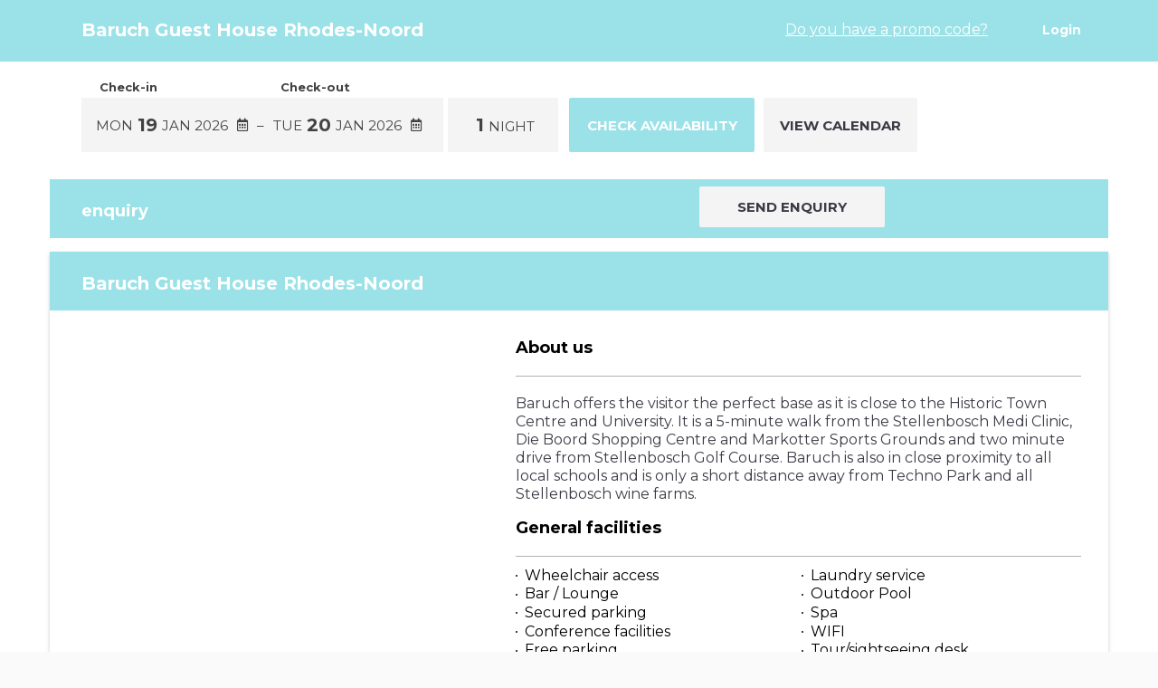

--- FILE ---
content_type: application/javascript
request_url: https://book.nightsbridge.com/version.js
body_size: 212
content:
/*'use sloppy';

module.exports = {
  initiateVersion: initiateVersion
};


function initiateVersion() {*/
  window.caches = window.caches || {};
  window.caches.nb = window.caches.nb || {};
  window.caches.nb.bfOptions = {
    version: "1.1.4-SNAPSHOT"
  };
  console.log("You are using Booking form version: " + window.caches.nb.bfOptions.version);
// }